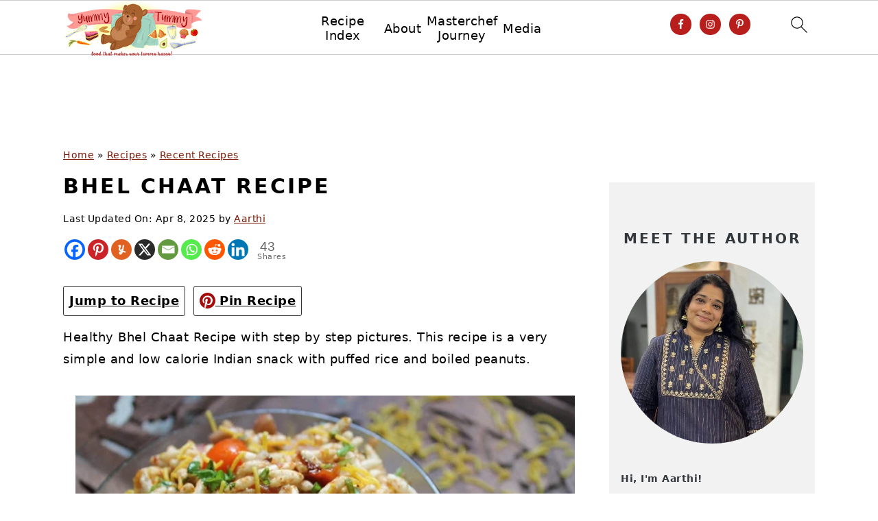

--- FILE ---
content_type: text/html; charset=utf-8
request_url: https://www.google.com/recaptcha/api2/aframe
body_size: 268
content:
<!DOCTYPE HTML><html><head><meta http-equiv="content-type" content="text/html; charset=UTF-8"></head><body><script nonce="b7PvowK2hU-lmT8B3EHRjQ">/** Anti-fraud and anti-abuse applications only. See google.com/recaptcha */ try{var clients={'sodar':'https://pagead2.googlesyndication.com/pagead/sodar?'};window.addEventListener("message",function(a){try{if(a.source===window.parent){var b=JSON.parse(a.data);var c=clients[b['id']];if(c){var d=document.createElement('img');d.src=c+b['params']+'&rc='+(localStorage.getItem("rc::a")?sessionStorage.getItem("rc::b"):"");window.document.body.appendChild(d);sessionStorage.setItem("rc::e",parseInt(sessionStorage.getItem("rc::e")||0)+1);localStorage.setItem("rc::h",'1768825673936');}}}catch(b){}});window.parent.postMessage("_grecaptcha_ready", "*");}catch(b){}</script></body></html>